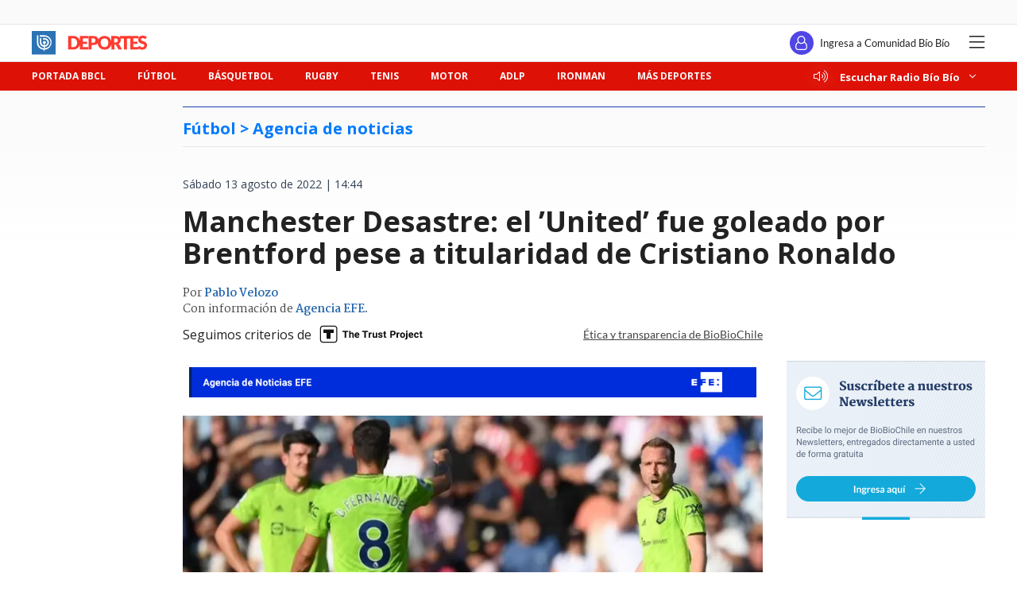

--- FILE ---
content_type: text/html; charset=utf-8
request_url: https://realtime.bbcl.cl/hit/?t=1768997137680&url=https%3A%2F%2Fwww.biobiochile.cl%2Fnoticias%2Ffutbol-internacional%2Fnotas-futbol-internacional%2F2022%2F08%2F13%2Fmanchester-desastre-el-united-fue-goleado-por-brentford-pese-a-titularidad-de-cristiano-ronaldo.shtml&property=01G1KMVDSGMWCR31GWZX0VBJBY&referrer=
body_size: -16
content:
01KFG74CKGMZTNPYJW1ZZNNRJM.Y9Hctpg5q8kWsXqow9ioQ1hgb0swfEzzQWq/arAZHmA=

--- FILE ---
content_type: text/html; charset=utf-8
request_url: https://www.google.com/recaptcha/api2/aframe
body_size: 264
content:
<!DOCTYPE HTML><html><head><meta http-equiv="content-type" content="text/html; charset=UTF-8"></head><body><script nonce="trXwOdBuodxdEqeBrv1bCw">/** Anti-fraud and anti-abuse applications only. See google.com/recaptcha */ try{var clients={'sodar':'https://pagead2.googlesyndication.com/pagead/sodar?'};window.addEventListener("message",function(a){try{if(a.source===window.parent){var b=JSON.parse(a.data);var c=clients[b['id']];if(c){var d=document.createElement('img');d.src=c+b['params']+'&rc='+(localStorage.getItem("rc::a")?sessionStorage.getItem("rc::b"):"");window.document.body.appendChild(d);sessionStorage.setItem("rc::e",parseInt(sessionStorage.getItem("rc::e")||0)+1);localStorage.setItem("rc::h",'1768997152570');}}}catch(b){}});window.parent.postMessage("_grecaptcha_ready", "*");}catch(b){}</script></body></html>

--- FILE ---
content_type: application/javascript; charset=utf-8
request_url: https://fundingchoicesmessages.google.com/f/AGSKWxV6ZEoQ9r18yDbUx2WRLfrvTU8I_rL2pvx2Ah6aXMcNB2kyd5mUHLPAAqDJZ5DfDxCeZLm--FX053N50-xDf6e6MxTxEfrn3ZAwcGtYMLYxjSoIkIam6YlJEdKcz1OhQEfH04vJEX1TiLuZ9u0N55dkRod3C89LrGCCxkH-_GoSDOi7D_ioo_nw396w/_/adgear.js/getvideoad./adoptions./iframeadcontent..initdoubleclickadselementcontent?
body_size: -1291
content:
window['e96a0910-f4f7-466c-aba6-b6d1d57bc522'] = true;

--- FILE ---
content_type: application/javascript
request_url: https://www.biobiochile.cl/static/realtime/realtime-deportes.js?t=1768997146945&callback=BBCL_Realtime
body_size: 445
content:
/*2026-01-21 12:05:06*/ BBCL_Realtime([{"id":6705990,"titulo":"Natalia Duco es nueva ministra del Deporte en Gobierno de Kast: ser\u00e1 la primera ol\u00edmpica en la cartera","url":"https:\/\/www.biobiochile.cl\/noticias\/deportes\/mas-deportes\/2026\/01\/20\/natalia-duco-es-nueva-ministra-del-deporte-en-gobierno-de-kast-sera-la-primera-olimpica-en-la-cartera.shtml","imagen":"2026\/01\/natalia-duco-ministra-del-deporte-en-gobierno-de-kast.jpg","video_rudo_destacado":"","categoria":"deportes","en_vivo":false,"visitas":47},{"id":6706088,"titulo":"Ruge el Le\u00f3n en Uruguay: Concepci\u00f3n debuta en Serie R\u00edo de La Plata con victoria ante Cerro Largo","url":"https:\/\/www.biobiochile.cl\/noticias\/deportes\/futbol-internacional\/chilenos-en-el-exterior\/2026\/01\/21\/ruge-el-leon-en-uruguay-concepcion-debuta-en-serie-rio-de-la-plata-con-victoria-ante-cerro-largo.shtml","imagen":"2026\/01\/aldrix-jara-celebra-su-gol-en-el-deportes-concepcion-cerro-largo-de-serie-rio-de-la-plata-2026.jpg","video_rudo_destacado":"","categoria":"deportes","en_vivo":false,"visitas":42},{"id":6704456,"titulo":"La Roja cambia casa televisiva: Chilevisi\u00f3n deja de transmitir a Chile tras Mundial Norteam\u00e9rica 2026","url":"https:\/\/www.biobiochile.cl\/noticias\/deportes\/futbol\/la-roja\/2026\/01\/19\/la-roja-cambia-casa-televisiva-chilevision-deja-de-transmitir-a-chile-tras-mundial-norteamerica-2026.shtml","imagen":"2026\/01\/la-roja-television.jpg","video_rudo_destacado":"","categoria":"deportes","en_vivo":false,"visitas":19},{"id":6705946,"titulo":"Chile vapulea a Per\u00fa y mantiene invicto en clasificatorio a Mundial de Handball: Aedo fue figura","url":"https:\/\/www.biobiochile.cl\/noticias\/deportes\/mas-deportes\/2026\/01\/20\/chile-vapulea-a-peru-y-mantiene-invicto-en-clasificatorio-a-mundial-de-handball-aedo-fue-figura.shtml","imagen":"2026\/01\/la-roja-del-handball-posterior-al-duelo-ante-peru.jpg","video_rudo_destacado":"","categoria":"deportes","en_vivo":false,"visitas":18},{"id":6705964,"titulo":"De la mano del \u2019Toro\u2019 Zampedri: Cat\u00f3lica remonta, golea a Huachipato y avanza a la final de Supercopa","url":"https:\/\/www.biobiochile.cl\/noticias\/deportes\/futbol\/futbol-nacional\/2026\/01\/20\/de-la-mano-del-toro-zampedri-catolica-remonta-golea-a-huachipato-y-avanza-a-la-final-de-supercopa.shtml","imagen":"2026\/01\/fernando-zampedri-celebra-gol-ante-huachipato-en-semifinal-de-supercopa-2026.jpg","video_rudo_destacado":"","categoria":"deportes","en_vivo":false,"visitas":14}])